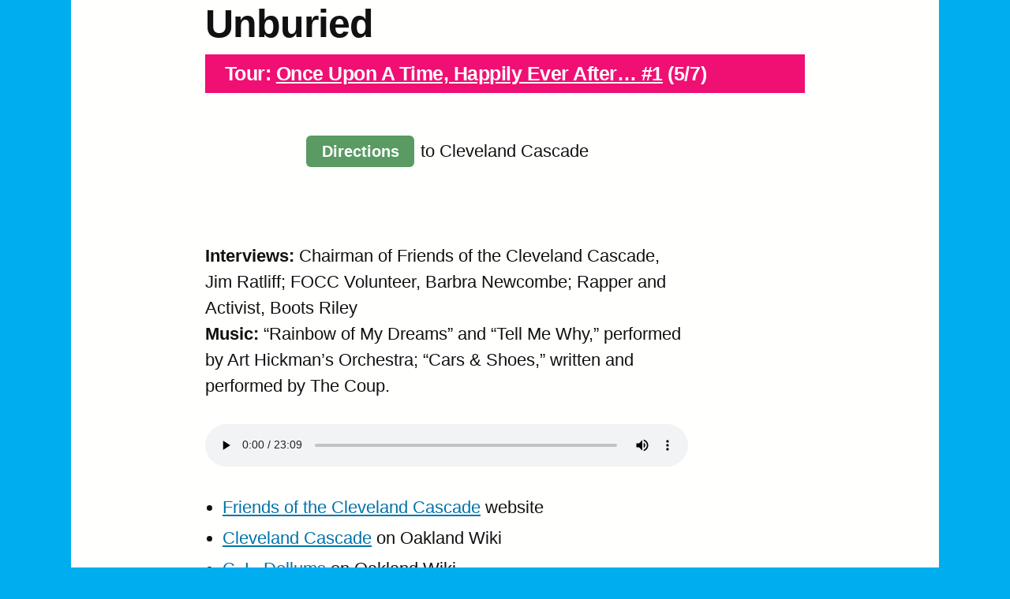

--- FILE ---
content_type: text/css
request_url: https://walk.ouroakland.net/wp-content/themes/mini/style.css?ver=2.0.0
body_size: 1260
content:
/*
 Theme Name:   Mini
 Description:  Minimalist Twenty Nineteen Child Theme
 Author URI:   http://ouroakland.net
 Template:     twentynineteen
 Version:      2.0.0
 License:      GNU General Public License v2 or later
 License URI:  http://www.gnu.org/licenses/gpl-2.0.html
 Tags:         light, dark, two-columns, right-sidebar, responsive-layout, accessibility-ready
 Text Domain:  mini
*/

body {
    font-family: "Roboto", "Arial", sans-serif;
	line-height: 1.5;
	max-width: 50em;
	margin: auto;
	background-color:#202050;
}

#page {
	background-color:#fffffe;
}

.entry .entry-header {
    margin-top: 0;
	margin-bottom: 0;
	padding: 0;
}

.entry .entry-content p {
    margin-top: 0;
}

/* this is to remove styles from 2019 */
.entry .entry-title:before {
	content: initial;
	background: initial;
}

.entry .entry-content h4 {
    margin: 0.8em 0px .4em 0em;
}

.post-navigation {
    margin-top: 0;
	margin-bottom: 0;
}

.directions {
	text-align: center;
	margin: 0.25em 0em;
}

.wtButton {
	background-color: #599b63;
	-moz-border-radius: 6px;
	-webkit-border-radius: 6px;
	border-radius: 6px;
	display: inline-block;
	cursor: pointer;
	font-family: Arial;
	font-size: 0.9em;
	font-weight: bold;
	padding: 0.4em 1em;
	margin: 0.1em 0.1em;
	text-decoration: none;
	line-height: 1.25em;
}
.wtButton:hover {
	background-color: #408c49;
}
.wtButton:active {
	position: relative;
	top: 1px;
	text-decoration: none;
}

.wtButton a:link {
    color: #ffffff;
	text-decoration: none;
}

.wtButton a:visited {
    color: #ffffff;
	text-decoration: none;
}

.tourName {
	background-color: #1556A8;
	color: #ffffff;
	width: 100%;
	margin-top: 10px;
	padding: 0.4em;
	padding-left: 1em;
}

.tourNameLink {
    text-decoration: underline;
	color: #ffffff;
}

.tourNameLink:visited {
    text-decoration: underline;
	color: #ffffff;
}

.finishButton {
	background-color: #1556A8;
	-moz-border-radius: 2px;
	-webkit-border-radius: 2px;
	border-radius: 2px;
	display: inline-block;
	cursor: pointer;
	font-family: Arial;
	font-size: 0.9em;
	font-weight: bold;
	padding: 0.4em 1em;
	text-decoration: none;
	line-height: 1.25em;
}

.finishButton:hover {
	background-color: #1536C8;
}
.finishButton:active {
	position: relative;
	top: 1px;
	text-decoration: none;
}

.finishButton a:link {
    color: #ffffff;
	text-decoration: none;
}

.finishButton a:visited {
    color: #ffffff;
	text-decoration: none;
}

#tour-map {
	width:    95%;
	height:   24em;
}

.tour-list-entry, .availableTours li {
	max-width: 25em;
	margin-bottom: 0.5em;
	padding: 0.3em;
	display: block;
	border: 3.0px solid #E0D080;
	overflow: hidden;
	position: relative;
	background-color: #fffff8;
	box-shadow: 0px 6px 20px 0 rgba(20,20,20,.2);
}

.tour-list-image, .availableTours li img {
	margin: auto;
}

.tour-list-desc {
	margin: 1em;
}

.calloutText {
	border: 3px solid #000000;
	background-color: #F0FFF0;
	width: 30em;
	margin: 0.5em;
	padding: 1em;
}

.wp-block-pullquote blockquote {
	margin-top: 1px !important;
	margin-bottom: 1px !important;
	font-family: "serif";
	font-size: smaller;
}

kbd {
	background-color: #f0f0f0;
}

.mapthumb {
	height: 11em;
	margin: auto;
}

.mapthumb img {
	max-height: 100%;
	max-width: 100%;
}

.infourl {
	font-weight: 900;
	font-size: larger;
	overflow: hidden;
}

/* The ribbons */

.corner-ribbon{
  width: 200px;
  background: #e43;
  position: absolute;
  top: 25px;
  left: -50px;
  text-align: center;
  line-height: 50px;
  letter-spacing: 1px;
  color: #f0f0f0;
  transform: rotate(-45deg);
  -webkit-transform: rotate(-45deg);
}

/* Custom styles */

.corner-ribbon.sticky{
  position: fixed;
}

.corner-ribbon.shadow{
  box-shadow: 0 0 3px rgba(0,0,0,.3);
}

/* Different positions */

.corner-ribbon.top-left{
  top: 25px;
  left: -50px;
  transform: rotate(-45deg);
  -webkit-transform: rotate(-45deg);
}

.corner-ribbon.top-right{
  top: 25px;
  right: -50px;
  left: auto;
  transform: rotate(45deg);
  -webkit-transform: rotate(45deg);
}

.corner-ribbon.bottom-left {
  top: auto;
  bottom: 25px;
  left: -50px;
  transform: rotate(45deg);
  -webkit-transform: rotate(45deg);
}

.corner-ribbon.bottom-right {
  top: auto;
  right: -50px;
  bottom: 25px;
  left: auto;
  transform: rotate(-45deg);
  -webkit-transform: rotate(-45deg);
}

.new-tour {
	background:#896920C0;
	color:#FFFFFF;
	line-height:30px;
}

.border {
	border: 1.5px solid #aaaaaa;
	background: #fefef8;
}

.img-border img {
	border: 1.5px solid #aaaaaa;
}

.shadow {
	box-shadow: 0px 6px 20px 0 rgba(20,20,20,.3);
}

.img-shadow img {
	box-shadow: 0px 6px 20px 0 rgba(20,20,20,.3);
}

.feature-tag {
	background-color: #f0f0f0;
	border: 2px solid #202020;
    padding: 5px;
    font-weight: 500;
    border-radius: 3px;
	font-size: smaller;
}